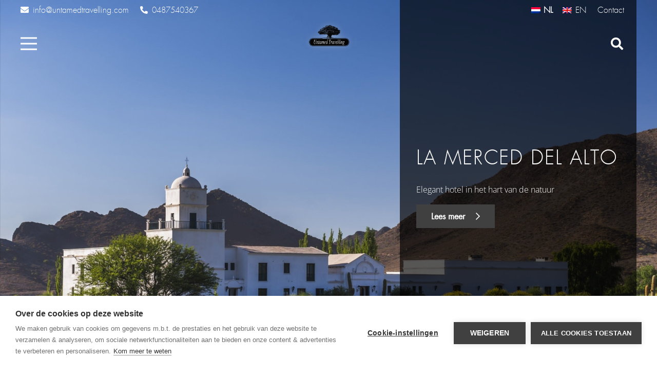

--- FILE ---
content_type: text/html; charset=utf-8
request_url: https://www.google.com/recaptcha/api2/anchor?ar=1&k=6LftgjEfAAAAAKC8Jy9P9tRNBf8QJV94VnXKjAsx&co=aHR0cHM6Ly93d3cudW50YW1lZHRyYXZlbGxpbmcuY29tOjQ0Mw..&hl=nl&v=TkacYOdEJbdB_JjX802TMer9&theme=light&size=invisible&badge=bottomright&anchor-ms=20000&execute-ms=15000&cb=7v10qtckkohk
body_size: 45542
content:
<!DOCTYPE HTML><html dir="ltr" lang="nl"><head><meta http-equiv="Content-Type" content="text/html; charset=UTF-8">
<meta http-equiv="X-UA-Compatible" content="IE=edge">
<title>reCAPTCHA</title>
<style type="text/css">
/* cyrillic-ext */
@font-face {
  font-family: 'Roboto';
  font-style: normal;
  font-weight: 400;
  src: url(//fonts.gstatic.com/s/roboto/v18/KFOmCnqEu92Fr1Mu72xKKTU1Kvnz.woff2) format('woff2');
  unicode-range: U+0460-052F, U+1C80-1C8A, U+20B4, U+2DE0-2DFF, U+A640-A69F, U+FE2E-FE2F;
}
/* cyrillic */
@font-face {
  font-family: 'Roboto';
  font-style: normal;
  font-weight: 400;
  src: url(//fonts.gstatic.com/s/roboto/v18/KFOmCnqEu92Fr1Mu5mxKKTU1Kvnz.woff2) format('woff2');
  unicode-range: U+0301, U+0400-045F, U+0490-0491, U+04B0-04B1, U+2116;
}
/* greek-ext */
@font-face {
  font-family: 'Roboto';
  font-style: normal;
  font-weight: 400;
  src: url(//fonts.gstatic.com/s/roboto/v18/KFOmCnqEu92Fr1Mu7mxKKTU1Kvnz.woff2) format('woff2');
  unicode-range: U+1F00-1FFF;
}
/* greek */
@font-face {
  font-family: 'Roboto';
  font-style: normal;
  font-weight: 400;
  src: url(//fonts.gstatic.com/s/roboto/v18/KFOmCnqEu92Fr1Mu4WxKKTU1Kvnz.woff2) format('woff2');
  unicode-range: U+0370-0377, U+037A-037F, U+0384-038A, U+038C, U+038E-03A1, U+03A3-03FF;
}
/* vietnamese */
@font-face {
  font-family: 'Roboto';
  font-style: normal;
  font-weight: 400;
  src: url(//fonts.gstatic.com/s/roboto/v18/KFOmCnqEu92Fr1Mu7WxKKTU1Kvnz.woff2) format('woff2');
  unicode-range: U+0102-0103, U+0110-0111, U+0128-0129, U+0168-0169, U+01A0-01A1, U+01AF-01B0, U+0300-0301, U+0303-0304, U+0308-0309, U+0323, U+0329, U+1EA0-1EF9, U+20AB;
}
/* latin-ext */
@font-face {
  font-family: 'Roboto';
  font-style: normal;
  font-weight: 400;
  src: url(//fonts.gstatic.com/s/roboto/v18/KFOmCnqEu92Fr1Mu7GxKKTU1Kvnz.woff2) format('woff2');
  unicode-range: U+0100-02BA, U+02BD-02C5, U+02C7-02CC, U+02CE-02D7, U+02DD-02FF, U+0304, U+0308, U+0329, U+1D00-1DBF, U+1E00-1E9F, U+1EF2-1EFF, U+2020, U+20A0-20AB, U+20AD-20C0, U+2113, U+2C60-2C7F, U+A720-A7FF;
}
/* latin */
@font-face {
  font-family: 'Roboto';
  font-style: normal;
  font-weight: 400;
  src: url(//fonts.gstatic.com/s/roboto/v18/KFOmCnqEu92Fr1Mu4mxKKTU1Kg.woff2) format('woff2');
  unicode-range: U+0000-00FF, U+0131, U+0152-0153, U+02BB-02BC, U+02C6, U+02DA, U+02DC, U+0304, U+0308, U+0329, U+2000-206F, U+20AC, U+2122, U+2191, U+2193, U+2212, U+2215, U+FEFF, U+FFFD;
}
/* cyrillic-ext */
@font-face {
  font-family: 'Roboto';
  font-style: normal;
  font-weight: 500;
  src: url(//fonts.gstatic.com/s/roboto/v18/KFOlCnqEu92Fr1MmEU9fCRc4AMP6lbBP.woff2) format('woff2');
  unicode-range: U+0460-052F, U+1C80-1C8A, U+20B4, U+2DE0-2DFF, U+A640-A69F, U+FE2E-FE2F;
}
/* cyrillic */
@font-face {
  font-family: 'Roboto';
  font-style: normal;
  font-weight: 500;
  src: url(//fonts.gstatic.com/s/roboto/v18/KFOlCnqEu92Fr1MmEU9fABc4AMP6lbBP.woff2) format('woff2');
  unicode-range: U+0301, U+0400-045F, U+0490-0491, U+04B0-04B1, U+2116;
}
/* greek-ext */
@font-face {
  font-family: 'Roboto';
  font-style: normal;
  font-weight: 500;
  src: url(//fonts.gstatic.com/s/roboto/v18/KFOlCnqEu92Fr1MmEU9fCBc4AMP6lbBP.woff2) format('woff2');
  unicode-range: U+1F00-1FFF;
}
/* greek */
@font-face {
  font-family: 'Roboto';
  font-style: normal;
  font-weight: 500;
  src: url(//fonts.gstatic.com/s/roboto/v18/KFOlCnqEu92Fr1MmEU9fBxc4AMP6lbBP.woff2) format('woff2');
  unicode-range: U+0370-0377, U+037A-037F, U+0384-038A, U+038C, U+038E-03A1, U+03A3-03FF;
}
/* vietnamese */
@font-face {
  font-family: 'Roboto';
  font-style: normal;
  font-weight: 500;
  src: url(//fonts.gstatic.com/s/roboto/v18/KFOlCnqEu92Fr1MmEU9fCxc4AMP6lbBP.woff2) format('woff2');
  unicode-range: U+0102-0103, U+0110-0111, U+0128-0129, U+0168-0169, U+01A0-01A1, U+01AF-01B0, U+0300-0301, U+0303-0304, U+0308-0309, U+0323, U+0329, U+1EA0-1EF9, U+20AB;
}
/* latin-ext */
@font-face {
  font-family: 'Roboto';
  font-style: normal;
  font-weight: 500;
  src: url(//fonts.gstatic.com/s/roboto/v18/KFOlCnqEu92Fr1MmEU9fChc4AMP6lbBP.woff2) format('woff2');
  unicode-range: U+0100-02BA, U+02BD-02C5, U+02C7-02CC, U+02CE-02D7, U+02DD-02FF, U+0304, U+0308, U+0329, U+1D00-1DBF, U+1E00-1E9F, U+1EF2-1EFF, U+2020, U+20A0-20AB, U+20AD-20C0, U+2113, U+2C60-2C7F, U+A720-A7FF;
}
/* latin */
@font-face {
  font-family: 'Roboto';
  font-style: normal;
  font-weight: 500;
  src: url(//fonts.gstatic.com/s/roboto/v18/KFOlCnqEu92Fr1MmEU9fBBc4AMP6lQ.woff2) format('woff2');
  unicode-range: U+0000-00FF, U+0131, U+0152-0153, U+02BB-02BC, U+02C6, U+02DA, U+02DC, U+0304, U+0308, U+0329, U+2000-206F, U+20AC, U+2122, U+2191, U+2193, U+2212, U+2215, U+FEFF, U+FFFD;
}
/* cyrillic-ext */
@font-face {
  font-family: 'Roboto';
  font-style: normal;
  font-weight: 900;
  src: url(//fonts.gstatic.com/s/roboto/v18/KFOlCnqEu92Fr1MmYUtfCRc4AMP6lbBP.woff2) format('woff2');
  unicode-range: U+0460-052F, U+1C80-1C8A, U+20B4, U+2DE0-2DFF, U+A640-A69F, U+FE2E-FE2F;
}
/* cyrillic */
@font-face {
  font-family: 'Roboto';
  font-style: normal;
  font-weight: 900;
  src: url(//fonts.gstatic.com/s/roboto/v18/KFOlCnqEu92Fr1MmYUtfABc4AMP6lbBP.woff2) format('woff2');
  unicode-range: U+0301, U+0400-045F, U+0490-0491, U+04B0-04B1, U+2116;
}
/* greek-ext */
@font-face {
  font-family: 'Roboto';
  font-style: normal;
  font-weight: 900;
  src: url(//fonts.gstatic.com/s/roboto/v18/KFOlCnqEu92Fr1MmYUtfCBc4AMP6lbBP.woff2) format('woff2');
  unicode-range: U+1F00-1FFF;
}
/* greek */
@font-face {
  font-family: 'Roboto';
  font-style: normal;
  font-weight: 900;
  src: url(//fonts.gstatic.com/s/roboto/v18/KFOlCnqEu92Fr1MmYUtfBxc4AMP6lbBP.woff2) format('woff2');
  unicode-range: U+0370-0377, U+037A-037F, U+0384-038A, U+038C, U+038E-03A1, U+03A3-03FF;
}
/* vietnamese */
@font-face {
  font-family: 'Roboto';
  font-style: normal;
  font-weight: 900;
  src: url(//fonts.gstatic.com/s/roboto/v18/KFOlCnqEu92Fr1MmYUtfCxc4AMP6lbBP.woff2) format('woff2');
  unicode-range: U+0102-0103, U+0110-0111, U+0128-0129, U+0168-0169, U+01A0-01A1, U+01AF-01B0, U+0300-0301, U+0303-0304, U+0308-0309, U+0323, U+0329, U+1EA0-1EF9, U+20AB;
}
/* latin-ext */
@font-face {
  font-family: 'Roboto';
  font-style: normal;
  font-weight: 900;
  src: url(//fonts.gstatic.com/s/roboto/v18/KFOlCnqEu92Fr1MmYUtfChc4AMP6lbBP.woff2) format('woff2');
  unicode-range: U+0100-02BA, U+02BD-02C5, U+02C7-02CC, U+02CE-02D7, U+02DD-02FF, U+0304, U+0308, U+0329, U+1D00-1DBF, U+1E00-1E9F, U+1EF2-1EFF, U+2020, U+20A0-20AB, U+20AD-20C0, U+2113, U+2C60-2C7F, U+A720-A7FF;
}
/* latin */
@font-face {
  font-family: 'Roboto';
  font-style: normal;
  font-weight: 900;
  src: url(//fonts.gstatic.com/s/roboto/v18/KFOlCnqEu92Fr1MmYUtfBBc4AMP6lQ.woff2) format('woff2');
  unicode-range: U+0000-00FF, U+0131, U+0152-0153, U+02BB-02BC, U+02C6, U+02DA, U+02DC, U+0304, U+0308, U+0329, U+2000-206F, U+20AC, U+2122, U+2191, U+2193, U+2212, U+2215, U+FEFF, U+FFFD;
}

</style>
<link rel="stylesheet" type="text/css" href="https://www.gstatic.com/recaptcha/releases/TkacYOdEJbdB_JjX802TMer9/styles__ltr.css">
<script nonce="iUhxyTQa-KyB7SVGsZPUkw" type="text/javascript">window['__recaptcha_api'] = 'https://www.google.com/recaptcha/api2/';</script>
<script type="text/javascript" src="https://www.gstatic.com/recaptcha/releases/TkacYOdEJbdB_JjX802TMer9/recaptcha__nl.js" nonce="iUhxyTQa-KyB7SVGsZPUkw">
      
    </script></head>
<body><div id="rc-anchor-alert" class="rc-anchor-alert"></div>
<input type="hidden" id="recaptcha-token" value="[base64]">
<script type="text/javascript" nonce="iUhxyTQa-KyB7SVGsZPUkw">
      recaptcha.anchor.Main.init("[\x22ainput\x22,[\x22bgdata\x22,\x22\x22,\[base64]/[base64]/[base64]/[base64]/[base64]/[base64]/[base64]/[base64]/[base64]/[base64]/[base64]/[base64]/[base64]/[base64]/[base64]\\u003d\\u003d\x22,\[base64]\\u003d\\u003d\x22,\x22GcOhw7zDhMOMYgLDrcO+wrbCkcOcasKEwpDDqMO/w4dpwpwNNwsUw6ZWVlU/dj/DjlzDuMOoE8KWbMOGw5suPsO5GsKdw5QWwq3CrMKSw6nDoT/DqcO4WMKIYi9GQjXDocOEEcOgw73DmcKKwphow77DniokCEfCizYSSnAQNnAPw643MMORwolmMCjCkB3Dn8O5wo1dwoBsJsKHEF/[base64]/[base64]/CoinCnFROBmNuwqNPwrLCu1VawqVrw79GdnLCsMOyMcOpwovCsGMAfyFCSAPDgMO/w7zDk8K6w4VSeMOfQ2VpwrTDog1kw6fDgMK/DQ7Dm8K+wpY+CgDCsTh0w4oywrvCtmwqbMObTFhLw5UAEMKlwoIEwplgdsOAa8OWw4FRFynDiHnCrcKrB8KmDMKtH8OGw4/CrsKHwr4kw73DnHwTw5PDrS3CrUhnw6ULD8K6HjvCoMOKwrbDt8ORT8OaTMKwPR4qw4hJwpwTLcOuw7/DlUvDiCxDEMKxAMKnwojCmMO3wp7ChsOOwrXCqsKhWsOyJiAHL8KkDEbDucOSw5ciPioyISzDnsKWw6vDnyljw5xvw7IsTBzClcONw7/[base64]/[base64]/[base64]/CjMK/w4DDisObw5PCgMK4Yi0uw6rDvVzDvMONwq0zZV/CvMOVbA56wrrDnsK5w4M6w5PChR8Nw7smwodkTV3Dojsuw5nDssOKI8Klw6ZTPCBOMjfDoMK1KHvClMO3Jm5VwpLCvV5jw6/[base64]/[base64]/w7RIw58Gw5rCgXpIw6/CucKTwqwGD8KtcznCl8KBDAPClHXCjsO6w4HDjThzw5HCn8OZE8OBYcOfwocJS2Vawq3DnMOswpMzQGHDt8Knwq/CsU03w4XDicOzYFzDtMOSODrCrMOnMzbCr1wkwrjCqXvDpmpJw4RVTcKNEGlFwrbCr8KJwpPDlsKXw6DDq3gQMsKyw5TCq8K/bFc+w7rDjW5rw6HDsE5EwobChMKDVkPDgnfCksKmL11Sw7nCs8O1w5omwpTCnsOSwqdzw7XDj8KkLkxSYAFQGMKiw7vDtW1sw7kPQUfDrcOzOsKnEcOkehhowoPDsiF1wprCtBvDk8OGw7ItYsOPwqg9QMOlTcOVw4kaw6XDl8KKWx/Cl8KBw7HDpMOTwrrCscOVZQZAw7YxV3PDqMKLwrnCp8OIw5bCr8OewrLCsyfDqkdnwrLDl8OmNw5HfgTDpCQ1wrrDgsKPwpnDlm/CosKpw6Bhw5XClsKBw7VlW8KdwqrCiz/[base64]/DjGPDnsK1w7MzT8KHwoQww5jDjMK8wr3Crg/DrBIgdsOHwrx+C8K2H8KqFRBsdy9Yw7TDqsO3R2tuCMK9woAOwoklw7VKZW0PaG49KcK/N8O6wqzDvMOew43CvULDk8OhN8KfBsKhJ8Klw7XDh8Kywq3DogDCiwZ9M3RuTlrDq8O5WsK5DsK7P8KYwq82JW56eWfCmSPDt0hewqzChX1sVMKRwr3DhMOzwo0yw6t5wqDCssKTwpzCk8KQAcK9w73CjcO2w7QNNT3CkMO3wq7CksKYLTvDvMONwqDCg8KFOy/Cvj4mwo8MJ8KiwrXDtxppw50lVsOaeVseYnw7wqjDimxwBcOZVsOABDUfDmJTJMKbw6bDmcKlLMKRfDQ2XFHCjH8PLS/DsMKFwovDvm7DjlPDjMONwpLCky7DpRzCgMODSMKyHMKDw5vCmcOoDsONRsKaw5HDgB7CiWbDglEUw6LDjsKzDREGwrTDpBMuw7kWw40xwqxMNGAqwpQKw4RMew9gTGHDh0TDhcKVdhsvwo9cTC/Cnnc/fMKDKMOww7nCohTDo8K0w6jCj8KgT8OqbmbChBdCwq7DmXXDp8OJw7IQwojDuMKdZiXDtxgWwonDrmREchHDsMOKwqIdw6TDoCsafMKXw49Awo7DvMK6w4jDnnkzw6nCo8KIwqN2wrJlDMO5wq/Cn8KnMsKPH8KzwrnCuMOiw71fw7rCncKsw7lJUcKtTMOUMsOaw5TChV/[base64]/Drj54w7fCrsKjw77CngDCvUhsDQjCvsOWw6YEMW1VCcK/w4rDjxfDrx5/[base64]/DlMOIwrzDhsO4w6QBwqPDncOzw7LDjmPDlMKTw5/DhxTCvMKkwrLDusOfA2TDsMK8EcOnwqMxRsKABcOFCsOSBkcPwqgAVMOrIDPDqkDDulXDl8OGZRnCgnHCp8OmwoHDhgHCpcOOwq5UGSg6wrRVw6QdwoLCtcKGVcO9BsOEJB/[base64]/Ci0vCjE0Ww5lNO0XCp8OBwq5hY8OWdcOkMEF2w6XDoHYrw59fek/Ds8OMXmhQw6lYw4fCpsO8w4MdwqnCjMKaSMKmw6NSYx9sOxB4SsKAEcOHwpg+wr4kw6ofTcOgPQlJFx0yw4jDsBDDmMOlFSkoV2MJw7/Cu01NSVlIIEDDl1LChAMzfB0mw7bDn1/CgRNed0AAURoCA8Kuw5kbbgrCl8KEwrc1w4QmQMObIcKDOARDRsKiw59awp8BwoPCpcOLUcKXD0bDlMKqM8KVwpfDsCJfw7LCrBDCiSjDosOLw5vDrsKQwpkbwr9uKVAawp9+aQV/[base64]/Q8OhwrLDgMKnRsO6wpnDlsKEwqXCjS3CrSJEXBTCssKkCE5Lwr/DvsK3woBHw7rDtsOzwqrCh2hVUmA1wpoDw4XCmDsXwpBjw78iw7TCi8OeXsKZVMONwoLCt8K+wq7CkGEmw5TCo8OIfygAKMKtChHDlxDCuwbCqMKCUsKxw7LCh8OSTlbDoMKJw485IsK9w6bDumHCmcKbH13Dk1fCsgDDiW/DlMOww5NQw67CqRnCmEU+wpkAw4F1dcKGY8OIw6NzwqJAwpTCnFHDrUM+w4nDliHCnALDuhkCw4/[base64]/CpgHDicKGwqbDmcKeDFbCgHskwrDDig0gwoDChsKUwpdhwpzDni5rVw/CsMOdw6dvM8O4wqfDnErDicO7XwrCgVhpwr/ChsKmwqUrwro7KsKBJ0p9fsKswq0odMOnEsKgwqzCqcOjwqzCoTd3ZcKWTcKWAx/Ch24SwrcnwqRYWcO5wpPDnw/CqGQpTcKPbcO+wrozNjU6Hjd3WMKawqfDkzzDmMO/w47CmgAbf3MMSQ1lw7ANw5jDoHB0worCuUjCqU7CusOnL8OSL8KhwqJtSCTDicKPKAjDkMOGwr/CiBHDsEYNwq7Cpi8pwpnDoAHDj8OGw5NAwr3Di8OZw5FbwpwSwr0Lw6cvDMKFCcObGXnDvsK2EGAlV8KYw6Uuw4DDoGPCuD53w6LCocOuwp1HJcO6CyDDksKuLMKDfT3CoknDuMKNDAVtBCDDjMOYS3/DgsOawr/DvzTCljPDtcKwwrNFATk0KMOLL1JZwoUXw7xjUsKNw79DUmPDk8OBw7TDuMKzY8OzwqtkcjzChVnCtsKYasOfwqHDrcKowrvCkMOYwpnCiTB1wooKVFvCuSINcUHDlmfCqMKYw5fCsE8jwpYtwoAowpdOUcKPccO5JQ/DsMK+w5ZmLB5SY8OCKGN/QcKJwp5CZ8OqP8KGXMKQTy7DmUtZN8KIw4lHwpzDlMKuw7XDpsKMSCc1wqhDOcKxwpvDtsOVDcOVG8Kuw5I6w4YPwqHDtkDCu8KmTDo7aUjDvWnCvG8mTmJyBVzCkzzCvHDCiMO4BQ47XcOawprDgw/DvifDjsKow6/Co8OKwppkw6tWJCnCp3zCrWPDpgTDmV/CjsOpO8K5CMKXw7fDglwdUlDCpsKNwr5ewqF1dz3CvT4BAgRjw4lgBT9ew4lkw4DDhMONwq92YsKOwrlhIkwVWlHDscKkFMOjRcOLcA5Fwo9aIcK3UEdSw7smw4hDwrHDucKAwrkwcz/DqMOTw6jDqQ0HTnZSc8KADWTDsMKJwqRdZsKDTUEXHMOKU8OAwoUSA2cSWcOpWDbDnA/CncOAw6HCkMOlPsONwrIIw5/DlMKEHWXCk8KAd8O5chN+dsO5AEHClzgvwqrDpWrDmiHDq3zDhmXDkhMbw7nDuw/DrcO5az0vdcKwwpxWwqUQwprClkELw51KB8KadgDCnMK7LMODZmbCoj3Doy0gRjYQXcOKacOmw5Y/wp0AXcOJw4XDkkMhZVDDrcKyw5J5MsOjRHjDjsKGw4XCjMKIwqwawothXiR0GGjDj1/CmkrClSvCvsKBZsOhfcO2ClXDo8OKSGLDpnhpFnPCrsKNFsOcwpUXPHl9UsKeT8KWw7cydsK5wqLDgWIjRyLCuR5JwrFMwq7CgwvDuyNQwrdOworCiAHCisKhUcKnwpHCuCR2wp3Dm3xAQ8KIXE5lw7N7w7wqw7lEwq1HcMOrKsO/[base64]/[base64]/[base64]/Cl8OEwp/Ds8KlwqnCrAAWecKqwqoRXDPCl8OAwrQPHBYPw6LDjMKLEMOgwphqNT/DqsKewrtjwrdvFcKhw7XDmcOywofDr8O7THXDl3h+JA7CmFdYFD83YcKWw6MtQ8OzesKdesKTw54CY8OGwqgsG8OHU8KncQUAw4XCosKdVsOXaDgnbMOmTcOfwqLCk2QcDCsxw5R8w5bCp8KAw6UfFcO8Q8ORw4M3w77CrMKPwp8hNsKKXMOFJy/CkcKvw7RHw6hxPnVOZ8K+wqJkwoYlwoBTdcKEwr8TwplDHMOMOsOXw4kewpvClV3CkcK3w53Dt8K9KC9ibMOrOW3CqsKnwq51wqHDlMOtCcKbwpPCtcOIw7ssRcKSwpQxRDPDtQ4IZsKlwpfDoMOow6YsXGPDhz7DlMODAWbDjSl/HsKKJETDisOZX8O5EMO1wrFzAsOzw5jCvsOxwp/[base64]/[base64]/w5rCicKnS8KwwrpEw551wqrCi2vCkCfDu8KtPsKgV8KDwpXDn0Nxd2sbwrLCg8O4fsOwwq8OGcKkeizCvsKcw5jChRLDv8O1w5XCm8KJT8OddDUMeMKTX34Jwo11woDDnx5Tw5MUw4cbHT7DncKSwqNmCcKhw4/Doi1ILMOxwqrDniTCkiUywo8awpURFMOVVGEzwprDuMOKCiBDw6sdw5vDvTVDw4/CpSQbViXDrzYSTMOuw5jDhmNDDcOEU2Y5PMOLGykuwoHCosKRDAPDhcO4wpPDuC8LwoLDiMK1w6xRw5zDmcOBN8O/[base64]/Dt17DtMOcw7/Du3PCtQPCmw3DusODGWrDqhzCoMOMwq7CgMKkHMKAacKEMsO2McO8wpPCh8O8w5vCiH1+HQQ7EUtiZMOYJMK4w7nDhcONwqh5wrDDrTU/FMKAaxMUI8OZeBUVw6R3w7I5PsOLJ8O9BsKxKcO1P8KzwowSdH7CrsOdwrUBScKTwqFTw4/[base64]/[base64]/CngkfwqRxwqoQw688Lj3ChyYvwpzCrcOSTMKUGjPCrsKiwo9qw7nDoTQYwqpkMSDCgV/Cpit8woMXwpFEw6ZaM0zCm8KNwrA6RhlydnEdY0Q1ZsOTZScNw4YPw5DCpsOzw4ZhHmkDw7gYJCZdwrPCuMOjCUnDlk5pFcK5UCldV8O+w7nDtsOKwp4FC8KidWo9BcKcXcOBwoQfW8KFUQjCjsKDwrrCksOZOcO0FgPDhMKzw6HDuzXDpMKYw7Zxw5gGw5/DhMKWw5wUHzQURsKiw7gdw4PCslYvwoIuYMO4w58iw78cDsOkCsKGw4DDg8OFdsKuwrdSw6TDs8KlFC8lCcOtIATCmcOWwr1Fw58Wwo9FwrTCvcOcY8KKwoPCssKpwoVidl7DkcOew4rCkcKMRzZ4w4zDv8OjOl/Cu8OXwp3Do8Omw4jCu8Oxw4cKw57Ci8KLVMOtYcOARAbDmUvCjsKUQyzCgcKWwo7DqMK2EkMbEFYrw51wwpdEw6RywpZtKkPDlG3Dkw7CjWMycMOKHD4kwogqwoXDmxfCiMO1woZKZ8KVaQLDsjfCmcKSVX3Cj0vCsAJ2ZcKPRXMEG0/DmsOxw7cawqETfcO2wpnCsjjDisOWw6h0wqTCvFTDkzsbPTnCplA4UsKOccKWNMOUbsOIPcOBVkbDlsK5GcOcw5/[base64]/wq0sw7DDow1Xwp3DvcO3w5HDqn/[base64]/VWU1eTsjw5PCvk7CuEgYNh7DgwTCmcKGw6fDsMOkw6XDrElFwoTDlF/[base64]/w6Yxw7PDqsKuwqcWwofDp8KAw4FZw7LDp8O1wrbCosK7wrF/clnDiMOuWsO/wrbDrH1lwqHDiVEjw6grw5BDccK4w6BDw6lww73DjTVlwq/DhMO9dnrDjxwmM2ISw6Bqa8KkZ1tAw7Ndw6XDqsOlKsKnRsOheB7Dn8KHaDzCvsKoHXojR8Oaw7vDjx/Dp0cTOMKJS2fCm8KveCdIT8OYw4TCosOlMFZXwpvDvRvDp8K3wrDCo8Oaw6IRwobCuSQkw5gDwp5Gwp4kSgPDtsKdwqQwwrglIEANw5U7N8OVwr/DmCFaZMOhfMK5DcKSw4/DvcO2AcKxDMKsw5fCpD7DtEDCuj3DrMKlwqDCqcKLO37DqRlOTMODwrfCpkRVcwtrOEJwScKnwoFfag8mKGVKw6Qaw7IlwrRxG8KMw6IuAMOTwqp7wp7DgcO8KX8BGzbCtToDw5fCkMKKP0IjwqQyDMOZw4jDp3HDsyImw78yFMOBNMKjDAzDoQ/[base64]/DtTLDtV8BwoHDlmpYwptBwoXCqGPDjDVTEmjDisOcbUzDqyYpw63DmgTCh8OxTMKbAh09w5LCg1PCthRWw6TCuMO3AMOeOcOKwrXDvsK3UkxFHm7CgsOFOj/Dk8KxD8KkeMK0VHLCiwN9w4jDhnzChErDmmcFwr/[base64]/CiXRhGsKbw6LCmzTCvCfClMOaQMOowrlEBsKIAnQRw4BdAsOZByR4wpXDlVw1dCJnwqzCvGYEw58Lw6MbJ0dXa8O8wqZjw40xSMKDwoBELsOJA8KmFDLDoMOaOyBNw6HDn8OVXQEMEW3DqMOhw5pFDxQVwoQVwrTDosKMc8OYw4sdw47Dr3/Do8KwwrrDjcKjQ8OpWcOzw5rDn8O5ScK/WsO2wqvDgCfDtUjCo0B3SjXDq8O9w6zDlzjClsO2wol6w4XCv0kmw7TDgw8zUMKbeVvDiUjCjCvDnBjDiMK/w5F5GMO2eMOaDMK3E8OkwprCkMKzw7Bbw7BRw4JlXE3DinXDhMKnXcOFw6EgwqPDpUzDo8OlBUkdY8ONOcKcKXTCiMOjGCINGsK/wpl2PHjDmnFnwp8DecKWHHQjw7vDqgzDrcOFwrg1CsO5wpfDiGwpw4NWDsKhJQDCknXCh0YHRVfCt8O4w5fDiD8YPlJNDMKNwrx2w6low7/CtXM1e1zCv1vDscONTizDtMKwwogEw4hXw5Q/wodERsKUTGtlXsOJwobCkGgyw4/Dr8OUwr9CIsK1fcKUw5xLwqLDlBLCkMKtw5jDnsOVwpJ6w4TDiMK8bzwOw5HChMKbw6oZecOpYy03w4UhS0rDgMOTw49TR8OZdydhw77Co3FRcU1lCMO/wpHDg3hew4kBfMKDIMOUwrXDoWvClCLCtMKxVMK6EQ3DpMKWwpXCnBQ/[base64]/[base64]/[base64]/CnX/CuE7Co0/DvS8Ww7I6XcOwZsKsw6caX8KSw67CgsK4w5MEUWTDucObA1dEKcOne8OIfh7CrXrCoMOWw7Y2F0HCrwV9woMVFcOyKWx3wrrCisOeJ8KxworDiQVaOcKvXHQTSMKxQw7DisKyQU/DvsOSwoFCbsOLw47DuMOoMWURWjjDn2cmZcKRdg3Ci8OKwrXCl8OOFsO3w6ZQaMKJfsK7S2E6JjDDriIew6NowrbDjcOcA8O1MsOQQ151Yj7CmSoew6zCiXjDtDtlcloTw7JUWcKxw6FsWBrCocOoY8O6Y8KeL8OJYkZFbC/DkGbDgsOMXMKKc8Kpw6vCkDbCscKCWDYwK1TDhcKJOQxIGnEDJ8K+w6zDvzTCvBnDqRAwwokBw7/[base64]/wrnCgnsIZjjDk0TDq8OBcsOnwqFQwrDDp8OowrTDoMOJElNrRFfDr3Miwo/DgwknY8OVCsKsw7bDv8OJw6TDu8K5wrcnJMOgwrLCpMKyAsK/w4cjQMKzw7vCrcOFbMKJHiPCvDHDrMOHw6Zue2MuVcK3w7rCjcOEwoJLw7sKwqQ2w6YmwrYGw7AKW8KWCgA3wovCrcOqwrHCjcKxSh41wrbCusOfw7xHTQTCocODwrkNZ8K9b1tQB8KoHwtEw698NcO/LC1VdsKEw59wI8KxWTnCoXcGw4VFwpzDtcORw6bCnGnCncKJJcKzwpPCv8KyKG/DsMOjwo3Cnz3CmEMxw6jDmTlcw5FkSxHCq8OEwp3DuBjDlWPCpcKRwpxkw6olw7M0wqABwoLDuigfJsOwQcOBw4/[base64]/WUdsw6LDpnpiw6jCpg9BAMK5bwjDgsOGwoMiwpt/wog0w6HCvsKnwrrCtULDh15Gw5R3VMO1U0HDlcOYHMOIJQnDmQo0w4nCtGrCr8Oxw4bCh11LCFfDosKzw5x1L8K5wo1Qw5rDkCzDskk9w747wqY5wpTDoXVZw6AuaMK9bSEZdj3Do8K4Vz3Co8KiwrhXwrUuw5HCq8OzwqU9ScO9wrwZeR/[base64]/[base64]/w6TCvyDCphnCgcK0w5PDpwxgwoVywpg5AsO3w5bDvnt+wqMCFmB5woIFcsOiNBrCuiYTw6g3w4TCvGw/OTNSwr4GLsOwQlhNA8OKecKJFHNRw5vDkMKbwqxbKEHCiD/Cn2jDoU5IHjHCh2rCiMK0LsOkw7JgaDo5w7QWAHLCgAF1UDEuGUJYXl1JwrISw7U3w40iLMOlOsOqbBjCmTBEbnfCrcOxw5bDlcOZwo9STsOYIxjCr0nDimBDwqRlAsOBdgM2w74/wp3Ds8Okwplabmovw78vX1TCisKyRR8cZUtJVklvbxpvwqFYwqPCgC9iw6Qiw4Eqwq0jw54zw5MiwocWwo3Dqk7CtUdMw5LDplpMKzwqQ2YTw4t/[base64]/Cr0XDqUc5w4AnWcKIw74PwqwgMk3CoMKzwrcHwqHDsjvCriVxBHHDmcO5DyYvwoU+w6tLfhnDoRLDpMKMw6Msw67DiW8Dw7EOwqAcJ3XCq8KUwp4Kwq1HwolIw7drw5UwwpM5MQo7w57DuhvDlcK6w4XDgmMxQMKKwo/Ds8O3KnJSSxLCvsKcfS/DvMO0YsO7wqvCphtwNMK1wqACMcOnw5x/[base64]/DthXCgk3DsXHCl8KMFjXDskgLQ8KHw4MWM8OfYcO8w44EwpXDoHXDrzUjw4HCgMOcw4kpWMKTOC0VNsOiB1DClD7DmcOASiAGL8KLVmQlwoVLP1zCnWhNO07Cs8KRwokAQD/CgUjCmhHDgQ4mwrRTw6fCnsKqwr/CmMKXwqzDsRTCicKCA27CocKoJcKmwoglN8K8UcO0wpokw4w2N0PDoAvCjn93dsOJKjnCh1bDiXEEUyIpw6UPw6pZwp83w5PDn2/Dl8Kiw6QLIMKoEl3ClCUKwqfDpsO2dUlsV8OWN8OCE27Dv8KHNDxsw5oYGMKSXMO0Ok5qBsOqw43CiHdIwqkBwobDlnfCsz/[base64]/[base64]/DkcKGKgvCqMOiwoDCrXDDsTvCr8OOwoNKw7nCpMO0L0LDpwjCsjjDrMOKwrzDnzXDtW8uw4YVOMOaZcOYwrvDmR3DrEPDkxrDjjlJKmNJwqkowo3CtwcQeMK0NMOBw6VcZgg9wqoXVGLDhTPDmcOdw7nCi8KxwoYVwqdYw799UMOvwokHwq/DnsKDw7FBw5/CpMKGVMOTf8O5DMOIbTdhwpA2w7U9E8OswosucC7DrsKbEsK1SQnCocOiwr7DhALCvMKtwqkDwrJnwpQCw5fDoBgnFsO6VEclXcKOw5ZINyApwqXCiynDmDNgw7zDunXCrnfCknAGw48VwoDCoEJNFj3DoCnCn8Otw5Fmw7N3BMK/w4rDg07Dh8O4wqliw73DoMONw7/[base64]/OQsgwoXCmsORPcKWWMO5w6/ClMOrwpl2b15jQ8OIZkhDYH9ww77CrMK5K3tDdCBPfsKPw49Iw6lewoU2wqIGw4XCj2wMDsOjwrULfcOvwrXCnlEsw43ClyvCt8KyRBnCucOUEGsWw5Aqwo5kw6BJBMKoc8O2eFfCr8OHTMKLADNGQcKwwq9qw7IfMcK/VyERw4LDjTIvCcKqDVXDmm7Dp8KCw6/[base64]/eUPCnMObwpjClznChAPDvMOxfsOFw6MFwqDCh1AoOV0qwq/[base64]/DghdEacKGNcK4CikawqFvVTLChsKaasKaw5sJRcKDQmXDoU7Cr8O8wq3CocK9w71TB8KoXcKDwrbDq8OYw5Fbw4TCtjTCssO/woM0Ynh9IExUwrrChcKjNsOIYMK8ZinCmyrDtcKOw4AMw4gfS8OeCCZxw63Dl8KwaHEZfwXCoMOIHVPDhRNWZ8OlQcKhUQh+wo/DtcOGw6rDrz8HB8Kjw5/ChMOPw6kEw4g3w7oqw6LCkMOXfMO8Z8Ofw5kQwpAXHMK/NDYtw5fCtDYVw77CrgI4wrHDlUnCqFcVw5LCn8O/woFMMizDvsOOwqICN8KFXMKnw4AXIMOFLlEednfDr8OJXcOEMcO8NQppZ8OrMsKGaBBkPgPDiMO3w5ZCRsOYZnk5D3BXw5rCtsKpclrDnTXDlxTDggPCksKFwpMoC8OqwoPCsxbDhMOpCSjDm0xefApMRMKGLsKjfBTCuydEw59TFAzDi8KKw4zCgcOMZQAOw7/CqxARb3TDu8KhwrzCr8KZw7PDvMOawqLDvcOrwqMNdGvCi8OKBj87VsORw6xfwr7Du8OXw57CuEPCkcKEw6/Cn8KZwqpdV8KPLSzDl8KpdMK9Y8O1w7LDokp2woJUw5kAScKfWTfDjcK9w5rCkkXDvcO7w4HClsOSZTAvwpXCpMK0wrfDkD5+w6ZcVsKbw6EvfMOowoltwphkWHl/QF/DlGBaZUITw45gwrHDiMO0woXDgzhqwptWwpwQMkoawovDk8OoeMOLdMKYTMKEckYJwox9w7DDnmDDkjvCkWg/IcKfwo12FMOIwqF0wqfDiBXDp2FZw5DDn8Kxw7XCn8OUFcOWwo/DvcKgwqpYZMKpehFcw4/[base64]/[base64]/DncKawpvCrXfDiT/Ch2LDncOedcK/c8KoUsOIwpnDkcOnIXXDrGFiwqI4wrwww7DCu8K7woNtwrLCjVkqVlQHwrt1w67CrwfCpGdTwrjDuidrL0DDvnFfwozClQbDgMONY155WcOZw4rCocKbw5IdKcKIw4rCmSzCmx/DrwMyw4ZPQWQIw7hxwrAPw5IMBMKQZmLDvsOXWFLDrE/CuVnCo8K6E3sqw7nDisKTUGXDosOYccKlwrwLL8Ovw6IyGnR9RCwJwo/CucOIRcKMw4DDqMOWJsOvw71RMcOxNGnCuEnDvEXCusKKwo/DmSdHwpBDKcOBFMKKO8OFQ8OtXmjDmsOtwotnJxDCslpRw43CtjlYw6xFY1ljw7Ayw74Yw7HCh8KEYcKpU24sw7okD8K7woHCnsODXWjCrFAhw7k5w4nDvMOBHULDosOicAXDg8KpwqfCt8K5w73CssKYc8OEMV/DisK2AcO5wqQ8XQPDvcOqwowGVsK9woLCnzJVXsKkWMKCwrHCisK3FzzCscKaAMK/w6PDsg/Cn13Dk8OgCRw2w7rDt8KVRCsJw51FwoQ/NsOqwqhXP8KTwpLCsAXCrTJkGcKHw6LCrydKw6DCv35Aw4xSw6YDw6g6I23DkR7CmXXDm8OHOsOwPcK+w43Cs8KXwr5wwq/Dh8K9C8O1w5dCw5V4VC4JDD00wpPCocKfAQvDlcOZVMKyJ8ObGTXCl8OwwpnDpUQubD/DrMKKQMOOwqd5RhbDiURvw5vDkzDCsXPDvsOuTsOCbnLDmnnCkw3Dj8Omw4TCocKUwqXDun1qwqnCqsKYfcOhw61LAMKjbsKTwr4sHMKTw7p/V8Oawq7CoHMqeQHCgcOxMxd5w7wKw77Cm8KXYMKfwpJHwrHCtMOgDCQBM8KWWMODwqvCp0zCg8Kqw7TDocOoZcO8w5nDgcK5PwHCmMKQU8OgwpgFCTMHNcORw5AlBsODwo7DvQTDmsKeSCjDtmnDhsK4DsKgw57DgMO1w44Cw6UNw6oMw7YTwp/Do3VOw63DmMO5QWB3w6QSwoBew6Ecw6EmB8KJwpbCvj5eNsKDAsKLw5bDq8K7DxfDp3fCusOCFMKjYVvDvsOLworDtMO5HGnCqFkYwrBrw4vCoVtTwrcsbinDrsKrU8O5wpXCjzQNwqd9JSPCgAnCtBYdN8O/MBXDmTjDkE/DlMKgccKVK0fDl8OvACQJUcKadE7CmcKVSMO/TsOFwqhEcR3DocKrO8OmVcOJwrvDscKqwrjDun7CmEUdP8OuYz/Dq8KjwqkMwrfCr8KGwpTCkSUpw70zwojCgFXDgxV1GCJMEcOWw7vDmcOgW8ORZMOsb8KOZzh4fStyHcKRwp1uWGLDlMO9wq7CsFsNw5HCgG9ZNMKGTwDDvcK+w6nCo8O7eQ8+GsKwaCbDqlZswp/Ch8KJE8KIw6HCsi7CkinDjErDuhHCs8K4w53DuMKzw4MpwqbDv0HDkMKjET1wwrkiwrPDo8KuwoXCvcOEwodMwp/DqsOlC1bCpSXCu3FgVcOZRsOZX0AlKi7Du34hw7MzwrTCqngUwpRsw7dKJU7Dq8Knwo7ChMO+a8K6AMOnc1/[base64]/DlcOTZcOFN8O4aSrDpMOFw5HDlcOswr7DkcKpMiLDtS1swroWN8K0Z8OJFyfCgHJ7fVgEw6/CpGcBCAU+WcOzMMKCwr1kwoQoSMOxYj/CgRnDocKzSRXDhwtmA8Oawr3CrXTDsMKcw6VjaQ7ChsOzwqHDv1A0w7PDjVDDgsO/w5nCtjrDv2XDnMKGw6EpAMOTPsKsw6NjXl/CnlUzdcOywrpxwrTDiHjDjUTDocOVwpvCi0vCssO7w6/DqMKIRkFNDMKYwpfCl8OzVkLDmG/CpcK5ZGfCk8KRS8OnwrXDgEXDicOow4zCiwI6w6Iuw6fCksOIwrzCsi97VTXDsHLDk8KuYMKsGxITGCRpasKMwoQIw6fCjVtSwpV3wrQVEnx6w74OFAnChXzDtzVPwpBPw5/CiMKkfcK9IyI8wprCrMOsPyxjwoAmw7V2XxTDjsOcw706acO8wqHDrGpeO8OrwoLDu1d5wr93M8OtdVnCqyvCuMOiw5kEw7HCgsOgwovCvsK6VF7Dv8Kewqo1CcOcwonDt2AuwpEwDx4EwrwDw6/DpMOfcTI0w6Jsw6/Dj8K4AcKcw7pQw6YOJMOIwokOwprDqB9wKj5Twpl9w7vCvMKiw6nCmWpywo9/wp3Cu27DpMOUw4EGUMKVOwDCpFdTfGvDqMO7IMKPw6s8RWDCpF1JDcKcwq3CqcKFwqrDt8K8woXCicObED7ChMOXbcOtwqDCpxhhP8KDw7TChcKlw7jDoUHCksK2TxZWO8OjUcKPDRNOeMK/[base64]/Clh4eRcKdwpbDqyI0VCPCpcKOw7Ywd0oUwq7DiBnDgGApCR9Ow63CtiETH25lExHCvkJ7w6DDp17CsQnDm8K0wpbCnygPwpYfMcO5w6DDs8OrwpTDmhxWw7xCw6zCmcKaW1ZYwrrDksOkw57CggbCq8KGORhQw7xkaShIw7fDpA1Bw7t2w5lZQsK/eQAbw6haMsOSw6cILcKywpXDnsOAwpY6w6/CjsOvZsKKw5bCv8OqA8OOCMK6w4QWw53DpR9MCXrCqBABOQXDksKFwqjDkcKOwo7CuMOzw5nChH9Yw6fDnsK4w4DDsRlrE8OaPBRRWDfDqy/[base64]/CkMOBwpjCtnnDihNbHz/DmGdtM8Kkw47DiMObw47DusOwHsOjYCvDucKXw48Dw4ZLJcOTcsOdasKLwrhhACNAScOYBsOmwrvCpDZReXTCpcOIJh4zasKrVcKGFVIMEMK8wohpwrdgNEHCt2s0wojCpj96b213wq3DlcO4wossIg3Dr8O6wqxiWykOwrgqw6kueMKKNi/DgsORw4HCtVoEAMOcw7Ugwq8decOOK8Oaw6l+T3FEL8Kawr7DqzHCmlVkwotyw7/[base64]/[base64]/CjcOzwooKwpwOw7YhXcOuwp/Djz5HwqUiO3RNwoYRwrhUC8KcYMOZw6PCtsODw6pjw4HCgMOvwqzCqsO1V3PDlhPDuAwXbyxgKmDCuMOWcsOHIcKcMsOxbMOkQcOwdsORwovDplwfTMKVMWsKw7vDhBHCssOQw6zCtwHDvk55w5kRwojCpmk/wpjCtsKXwrfDtSXDsVzDshrCtk4ew63CslkMOcKDQj3CjsOMLcKcw5bCixhLB8KuFR3CvjvCm0xlw5M+wr/[base64]/woLDjjRyw7PCvsOSw5LDvwsNNMKlwpcNw63CpsO2OcObOgPCnjrCvUvCmT4xw4Rywr3DrBpxYMOqf8KudMKGw4ZWOmBRCBzDrsKxbmUpwpjCr2HCuF3Cv8OpXcOLw5AuwodhwqV1w5/ChwnDnAF4SyAtSFXCkxbCuj3DhCZ2McOhwrF9w43DjF3Cl8K5wpzDtMKpfm/Dv8KmwpM/w7fCl8O4wpZWbsKFRMKuw7zCsMOxwpVTw4YeI8Ksw73CgMOAMcKIw7EoMMKlwpRyGwHDryvDmsKTb8OtWMKOwrLDiTsAX8OxD8OewqN9w7tSw6hPw61tIMOdTG/CvkZ9w6AiB11SB0HCh8KiwpRKNMO8w67DusOywpRjWyFla8K/w6pKw7kGfSYkHHDDhsKrR3LDlMOqwoINLTbDicKswq7CkmjDjS3DksKfYkfDsAAwGkDDqMO3wqXCp8KwQ8O1HkQgwpkGwrzCvcOww4PCojZEQG45EhJWw4tswo03w4oVVMKWw5ZCwrstwpjCh8OeH8K7MTFkWh/Dk8Ozw5IGD8KQwqklecK2w7lvA8ODLsO9QcOrRMKWwqfDhwbDjsKQQUFaY8OMw6RewrDCtGhWScKIwqY6IB3CnCgWZTopRzXDp8KZw6zCjmTCgcKbw41Bwp8+wr80A8O5wq0Ew60ow7vDnFRLJsKnw4s4w5UowrrCjxUpEnXCssK2eQ4Nw5/CosKSw5jCp3HDicODB2ABY0sCwo1/woTDuCzCgHpPwp12cFTCvMOPWcOsd8K3wqfDjMKXwp3ChCbDlnoKw5PDvsOKwrwGZsOoBVDCh8KlDGDDpWwNwqt8w6EuJR3Cqytnw6fCscKvwoA0w6B7woTCr1xkfsK4wpwuwqtvwrYyVBLCkkrDlgtAw5/CrMOxw7nCglEywp46JAHCljDDm8OQIcO0w4bDtG/CjsOmw4Jww6EFwo83FA7CoEpwEcOVwp8afk7DoMKzwr18w7Q6TMKsdMKlMilQwrRow5ZQw6pSw6YBw5cjwpXCrcK8OcKyB8KGwrpjQMK7b8K7wrFkwpjCl8ORwpzDjXrDsMKuWTlCacKKwr/ChcO9FcOXw6nClzIkw7k9w6JiwoHDt0fDncOKd8OYZcKmbsOPHMKYDMKnw6rDsWrDlMKiwp/CoxbCqBTCgBPChFbDosOow5kvEsK/[base64]\\u003d\x22],null,[\x22conf\x22,null,\x226LftgjEfAAAAAKC8Jy9P9tRNBf8QJV94VnXKjAsx\x22,0,null,null,null,0,[21,125,63,73,95,87,41,43,42,83,102,105,109,121],[7668936,965],0,null,null,null,null,0,null,0,null,700,1,null,0,\[base64]/tzcYADoGZWF6dTZkEg4Iiv2INxgAOgVNZklJNBoZCAMSFR0U8JfjNw7/vqUGGcSdCRmc4owCGQ\\u003d\\u003d\x22,0,0,null,null,1,null,0,1],\x22https://www.untamedtravelling.com:443\x22,null,[3,1,1],null,null,null,1,3600,[\x22https://www.google.com/intl/nl/policies/privacy/\x22,\x22https://www.google.com/intl/nl/policies/terms/\x22],\x22qkNPex3r916XVrpnyWq23rvr/Sdkw1H3W4jqQzQaRig\\u003d\x22,1,0,null,1,1764733337184,0,0,[123],null,[82,234,142,218],\x22RC-FcdirEzTwuVO3g\x22,null,null,null,null,null,\x220dAFcWeA7OzfLA3qaVaSka4uUWVRjXNGhHWJahUEiujEaYWWX0KiqYckanKeUCtQOuzYs5Xj8WJxlm9F41SwwLJnRbAK7qOE_aqg\x22,1764816137189]");
    </script></body></html>

--- FILE ---
content_type: text/css; charset=UTF-8
request_url: https://www.untamedtravelling.com/wp-content/themes/squareconcepts/assets/css/cf7_validation.css?ver=6.8.3
body_size: -155
content:
.wpcf7-not-valid-tip{color: red;}
.wpcf7-form.invalid .wpcf7-response-output{background: #ffd9d9;color: #a24141;border:none; position: relative;text-align: left;border-radius: 0.3rem; padding: 1.5rem;}
.wpcf7-form.sent .wpcf7-response-output{background: #c9f7b2;color: #587549;border:none; position: relative;text-align: left;border-radius: 0.3rem; padding: 1.5rem;}

--- FILE ---
content_type: text/css; charset=UTF-8
request_url: https://www.untamedtravelling.com/wp-content/themes/squareconcepts/assets/css/countries_slider.css?ver=6.8.3
body_size: 9
content:
.countries_slider{}
.countries_slider #country_slides a{cursor: pointer;width: 100%;position: relative;padding: 0 !important;display: flex;justify-content: center;overflow: hidden;align-items: flex-end; height: 60vh;}
.countries_slider #country_slides a img{max-width: none!important;min-width: 100%;object-fit: cover; min-height: 100%;}
.countries_slider #country_slides a h3{position: absolute; left: 0; bottom: 0; padding: 1rem; font-size: 1.6rem; color: #fff!important; font-family: 'FuturaStdBookRegular';}
.countries_slider #country_thumbnails{margin-top:.5rem;}
.countries_slider #country_thumbnails .item{cursor: pointer;position: relative;padding: 0 !important;display: flex;justify-content: center;overflow: hidden;align-items: flex-end; height: 200px;}
.countries_slider #country_thumbnails .item img{max-width: none!important;min-width: 100%;object-fit: cover; min-height: 100%;}
.countries_slider #country_thumbnails .current{position: relative;}
.countries_slider #country_thumbnails .current::before{content: '';display: inline-block;width: 0;height: 0;border-style: solid;border-width: 20px 20px 0 20px;border-color: #fff transparent transparent transparent; position: absolute; left: calc(50% - 20px); top: 0; z-index: 10}


--- FILE ---
content_type: text/css; charset=UTF-8
request_url: https://www.untamedtravelling.com/wp-content/themes/squareconcepts/assets/css/default-classes.css?ver=6.8.3
body_size: 89
content:
/** GENERAL CLASSES **/
.text-white{color: #fff!important;}
.nowrap *,
.nowrap{white-space: nowrap;}
.overflow_hidden{overflow: hidden;}
.valign_center{display: flex; align-items: center;}
.display-block{display: block;}

/* tailwind classes */
.flex{display: flex;}
.items-center{align-items: center;}
.justify-center{justify-content: center;}
.gap-2{gap: 1rem;}

/** Margin classes **/
.m-1{margin: 0.5rem;}
.m-2{margin: 1rem;}
.m-3{margin: 2rem;}
.m-4{margin: 3rem;}

.mb-0{margin-bottom: 0!important;}
.mb-1{margin-bottom: 0.5rem;}
.mb-2{margin-bottom: 1rem;}
.mb-3{margin-bottom: 2rem;}
.mb-4{margin-bottom: 3rem;}

.mt-1{margin-top: 0.5rem;}
.mt-2{margin-top: 1rem;}
.mt-3{margin-top: 2rem;}
.mt-4{margin-top: 3rem;}

.mr-1{margin-right: 0.5rem;}
.mr-2{margin-right: 1rem;}
.mr-3{margin-right: 2rem;}
.mr-4{margin-right: 3rem;}

.ml-1{margin-left: 0.5rem;}
.ml-2{margin-left: 1rem;}
.ml-3{margin-left: 2rem;}
.ml-4{margin-left: 3rem;}

/** Padding classes **/
.p-1{padding: 0.5rem;}
.p-2{padding: 1rem;}
.p-3{padding: 2rem;}
.p-4{padding: 3rem;}

.pb-0{padding-bottom: 0!important;}
.pb-1{padding-bottom: 0.5rem;}
.pb-2{padding-bottom: 1rem;}
.pb-3{padding-bottom: 2rem!important;}
.pb-4{padding-bottom: 3rem;}

.pt-1{padding-top: 0.5rem;}
.pt-2{padding-top: 1rem;}
.pt-3{padding-top: 2rem;}
.pt-4{padding-top: 3rem;}

.pr-1{padding-right: 0.5rem;}
.pr-2{padding-right: 1rem;}
.pr-3{padding-right: 2rem;}
.pr-4{padding-right: 3rem;}

.pl-1{padding-left: 0.5rem;}
.pl-2{padding-left: 1rem;}
.pl-3{padding-left: 2rem;}
.pl-4{padding-left: 3rem;}


--- FILE ---
content_type: text/css; charset=UTF-8
request_url: https://www.untamedtravelling.com/wp-content/themes/squareconcepts/assets/css/footer.css?ver=6.8.3
body_size: -137
content:
/* Footer top */
.footer_top .gform_wrapper .gf_simple_horizontal .gform_body{width: 75%;}
.footer_top .gform_wrapper .gform_button{margin-bottom: 0!important;}
.footer_top .gf_simple_horizontal{width: 100%!important;}

/* Footer middle */
.footer_middle .menu_list p{margin-bottom: .5rem;}

/* Footer bottom */
.footer_images img{max-height: 60px; width: auto;}
.footer_images img:hover{filter: grayscale(0%);}


--- FILE ---
content_type: text/css; charset=UTF-8
request_url: https://www.untamedtravelling.com/wp-content/themes/squareconcepts/assets/css/grid_layouts.css?ver=6.8.3
body_size: -10
content:
.latest_blog_layout .image_container a{margin-bottom: 1rem!important; height: 350px; overflow: hidden; display: flex; justify-content: center; flex-direction: column;}
.latest_blog_layout .image_container img{height: 100%; max-width: initial; width: auto!important;object-fit: cover; min-width: 100%;}

.quote_blog_layout .image_container a{width: 100%;margin-bottom: 1rem!important; aspect-ratio: 4 / 3; overflow: hidden; display: flex; justify-content: center;}
.quote_blog_layout .image_container img{height: 100%; max-width: initial; width: auto!important;object-fit: cover; min-width: 100%;}

.top_accommodations_layout .image_container a{margin-bottom: 1rem!important; height: 350px; overflow: hidden; display: flex; justify-content: center;}
.top_accommodations_layout .image_container img{height: 100%; max-width: initial; width: auto!important;object-fit: cover; min-width: 100%;}

.in_the_media .image_container {width: 100%;display: flex;margin-bottom: 1rem!important; height: 350px; overflow: hidden; justify-content: center; align-items: flex-start}
.in_the_media .image_container img{max-width: initial; width: auto!important;object-fit: cover; min-width: 100%;}

.home .latest_blog_layout .image_container a{height: 100%;}

@media only screen and (max-width: 767px) {
    .latest_blog_layout .image_container a,
    .quote_blog_layout .image_container a,
    .top_accommodations_layout .image_container a,
    .in_the_media .image_container {height: 300px;}
}


--- FILE ---
content_type: text/css; charset=UTF-8
request_url: https://www.untamedtravelling.com/wp-content/themes/squareconcepts/assets/css/header.css?ver=6.8.3
body_size: 196
content:
/* HEADER  */
.wpml-ls-legacy-list-horizontal ul li.wpml-ls-current-language a{font-weight: bold;}

.ubermenu .ubermenu-item-level-2 a{padding-top:15px!important; padding-bottom: 15px!important;}

/*#page-header.sticky a{color: #fff;}*/
#page-header a:not(.level_2){color: #fff;}
#page-header .l-subheader-cell.at_right{padding-right: 1.5rem;}

.header_hor .w-nav.type_mobile.m_layout_panel .w-nav-control.active + .w-nav-list.level_1{background: rgba(26,26,26,1);}

.w-nav.type_mobile.m_align_none .menu-item-has-children>.w-nav-anchor .w-nav-arrow, .w-nav.type_mobile.m_align_center .menu-item-has-children>.w-nav-anchor .w-nav-arrow{float: right;}

.ubermenu a{text-transform: uppercase!important; white-space: nowrap;}
.ubermenu .ubermenu-autocolumn, .ubermenu .ubermenu-submenu-type-stack{padding-bottom: 0!important;}
.ubermenu .ubermenu-row{margin-bottom: 0!important;}
.ubermenu .ubermenu-item-type-column>.ubermenu-submenu-type-stack>.ubermenu-item-normal:first-child{margin-top:0!important;}
.ubermenu .ubermenu-item-type-column>.ubermenu-submenu-type-stack > li/*:not(:last-child)*/ > a{border-bottom: solid #888; border-width: 1px;}
.ubermenu .ubermenu-row > .ubermenu-column + .ubermenu-column:not(.ubermenu-clear-row){border-left: solid #888;}

@media only screen and (max-width: 767px) {
    .l-subheader.at_middle{background: rgba(26,26,26,1) !important}
}


--- FILE ---
content_type: text/css; charset=UTF-8
request_url: https://www.untamedtravelling.com/wp-content/themes/squareconcepts/assets/css/hero_overlay.css?ver=6.8.3
body_size: 89
content:
.hero_overlay .text-white *{color: #fff!important;}


@media only screen and (min-width: 1025px) {
    .hero_overlay{min-height: 100vh; position: absolute; right: 1.5rem; top: calc(var(--header-height) * -1); background-color: rgba(0, 0, 0, 0.65); display: flex; flex-direction: column; justify-content: center; padding: 0 2rem; z-index: 50; width: 461px;}
    .hero_overlay h2{color: #fff;}
    .hero_overlay .caption{position: absolute;bottom: 0;left: 0;right: 0;width: 100%;text-align: center;color: #ccc;}
    .admin-bar .hero_overlay{min-height: calc( 100vh - 32px );}
    .hero.align_center{display: flex; align-items: center;}

    .hero_btn{min-height: 100vh; position: absolute; right: 0; left: 0; top: calc(var(--header-height) * -1); display: flex; align-items: flex-end; justify-content: center; padding-bottom: 2rem;}
    .hero_btn i{font-size: 50px; color: #fff;}
    .admin-bar .hero_btn{min-height: calc( 100vh - 32px );}
}

@media only screen and (max-width: 1024px) {
    .hero_overlay h2,
    .hero_overlay p,
    .hero_overlay .align_left,
    .hero_btn{display: none;}
    .hero_overlay .caption{position: absolute;bottom: calc(9vmax * -1);left: 0;right: 0;width: 100%;text-align: center;color: #ccc;}

    .hero.align_center > .l-section-h,
    .hero.align_center > .l-section-h > .vc_row{height: 100%;}
}


--- FILE ---
content_type: text/css; charset=UTF-8
request_url: https://www.untamedtravelling.com/wp-content/themes/squareconcepts/assets/css/info_block.css?ver=6.8.3
body_size: -166
content:
.info_block{flex-direction: column;}
.info_block .top_container{flex: none; align-items: center;}
.info_block .top_container img{width: 100px;}
.info_block .top_container h3{padding-top: 0;}

@media only screen and (max-width: 767px) {
    .info_block{margin-bottom: 1.5rem;}
    .info_block .top_container img{width: 50px;}
    .info_block.tiny .top_container{display: block;}
}


--- FILE ---
content_type: text/css; charset=UTF-8
request_url: https://www.untamedtravelling.com/wp-content/themes/squareconcepts/assets/css/info_image_block.css?ver=6.8.3
body_size: -175
content:
.info_image_block{margin-top: 1rem;}
.info_image_block .image_container{margin-bottom: 1rem; height: 450px; overflow: hidden; display: flex; justify-content: center;}
.info_image_block .image_container img{height: 100%; max-width: initial; width: auto;}

@media only screen and (max-width: 767px) {
    .info_image_block .image_container{height: 300px;}
}


--- FILE ---
content_type: text/css; charset=UTF-8
request_url: https://www.untamedtravelling.com/wp-content/themes/squareconcepts/assets/css/inspiration_trips_slider.css?ver=6.8.3
body_size: 70
content:
.inspiration_trips_slider .slide{display: grid !important;grid-gap: 0;grid-template-columns: repeat(12, 1fr);}
.inspiration_trips_slider .slide a:nth-child(1){grid-column: span 6;grid-row: span 2;height: 500px;}
.inspiration_trips_slider .slide a:nth-child(2),
.inspiration_trips_slider .slide a:nth-child(3),
.inspiration_trips_slider .slide a:nth-child(4),
.inspiration_trips_slider .slide a:nth-child(5){grid-column: span 3;height: 250px;}
.inspiration_trips_slider .slide a{cursor: pointer;width: 100%;position: relative;padding: 0 !important;display: flex;justify-content: center;overflow: hidden;align-items: flex-end;}
.inspiration_trips_slider .slide a img{max-width: none!important;min-width: 100%;object-fit: cover; min-height: 100%;}
.inspiration_trips_slider .slide a h3{position: absolute; left: 0; bottom: 0; padding: 1rem; font-size: 1.6rem; color: #fff; font-family: 'FuturaStdBookRegular';}

.inspiration_trips_slider .owl-prev,
.inspiration_trips_slider .owl-next{background: #fff; width: 35px; height: 35px;}
.inspiration_trips_slider .owl-next{position: absolute; right: 0;}

@media only screen and (max-width: 767px) {
    .inspiration_trips_slider .slide a:nth-child(1){grid-column: span 12;height: 50vh;}
    .inspiration_trips_slider .slide a:nth-child(2),
    .inspiration_trips_slider .slide a:nth-child(3){grid-column: span 12;}
    .inspiration_trips_slider .slide a h3{padding: .5rem 1rem; font-size: 1rem;}
}


--- FILE ---
content_type: text/css; charset=UTF-8
request_url: https://www.untamedtravelling.com/wp-content/themes/squareconcepts/assets/css/sc-buttons.css?ver=6.8.3
body_size: 52
content:
/* BUTTONS */

.w-btn.us-btn-style_1:not(.icon_atright):not(.icon_atleft)::after,
.w-btn.us-btn-style_2:not(.icon_atright):not(.icon_atleft)::after,
.w-btn.us-btn-style_3:not(.icon_atright):not(.icon_atleft)::after,
.w-btn.us-btn-style_4:not(.icon_atright):not(.icon_atleft)::after,
.w-btn.us-btn-style_5:not(.icon_atright):not(.icon_atleft)::after{content: "\f105";margin-left: .5rem;display: inline-block;vertical-align: top;line-height: inherit;font-family: "fontawesome";font-weight: 900;}

.scroll_to_content{font-family: FuturaStdBookRegular;font-size: 16px;line-height: 1.2!important;font-weight: 700;font-style: normal;text-transform: none;letter-spacing: 0em;border-radius: 0em;padding: 0.8em 1.8em;background: var(--color-content-primary);border-color: transparent;color: #ffffff!important;box-shadow: 0 0em 0em rgb(0 0 0 / 20%);}

@media only screen and (min-width: 768px) {
    .stretch_buttons > *{width: 50%;}
    .stretch_buttons > * > *{width: 100%;}
}


--- FILE ---
content_type: text/css; charset=UTF-8
request_url: https://www.untamedtravelling.com/wp-content/themes/squareconcepts/assets/css/sc-common.css?ver=6.8.3
body_size: 671
content:
/* COlORS */
:root {
    --sc-primary: #404040;
    --sc-primary-light: #E8E8E8;
    --sc-secondary: #77A459;
    --sc-secondary-light: rgba(119, 164, 89, 0.7);
}

.grecaptcha-badge{display: none;}

.w-toplink.pos_right.active{right:15px!important; bottom: 120px;}

.text-center{text-align: center;}
.dots_white .owl-dot span{background: #777;}
.dots_white .owl-dot.active span{background: #fff!important;}


.sp-html-sitemap .sp-wrap-cpt,
.sp-html-sitemap .sp-wrap-cat{margin-bottom: 1.5rem;}

#page-content .template_part.post_content a:not(.w-btn),
#page-content .wpb_wrapper p a:not(.w-btn){text-decoration: underline;}

#page-content .template_part.post_content >  ul{margin-top: 16px;}
#page-content .template_part.post_content h4 + ul{margin-top: 0;}

.stretch_height > *{height: 100%;}

.square_image{aspect-ratio: 1 / 1;}

.inspiration_trips_slider .slide a,
.countries_slider #country_slides a,
.countries_slider #country_thumbnails .item,
.image_container:not(.no_hover),
.template_part.images{overflow: hidden;}

.inspiration_trips_slider .slide a img,
.countries_slider #country_slides a img,
.countries_slider #country_thumbnails .item img,
.image_container:not(.no_hover) img,
.template_part.images img{transition-duration: 0.3s;transform-origin: 50% 50%;transform: scale(1) translate(0,0);display: block;}
.inspiration_trips_slider .slide a:hover img,
.countries_slider #country_slides a:hover img,
.countries_slider #country_thumbnails .item:hover img,
.image_container:not(.no_hover):hover img,
.template_part.images .w-grid-item:hover img{transform: scale(1.1) translate(0,0);opacity: 1;}

#content > .l-section-h > .vc_row > .vc_col-sm-4 > .vc_column-inner > .wpb_wrapper > .wpb_row{margin:0!important;}

.owl-carousel .owl-stage, .owl-carousel.owl-drag .owl-item{
    -ms-touch-action: auto!important;
    touch-action: auto!important;
}

h1 strong,
h2 strong,
h3 strong,
h4 strong,
h5 strong,
h6 strong{font-family: "FuturaStdBookRegular";}

#page_title + .l-section{padding-top:2rem!important;}

.stretch_buttons > *,
.stretch_buttons > * > a {width: 100%; margin-right: 0!important;}

.sc_day_overview table tr td:first-child{white-space: nowrap; width: 75px;}
.sc_day_overview table tbody.expanded tr.hidden{display: table-row!important;}

/**
  * Search input
  */
.w-search.layout_simple .w-form-row-field > input[type="text"] {background-color: #999; color: #fff; font-family: FuturaStdBookRegular !important; font-size: 18px;}
.w-search.layout_simple .w-search-form-btn{background-color: #b6b6b6!important; color: #fff!important;height: 45px;width: 45px;margin: 0;}

.hide_travel_propsal_btn .travel_proposal_btn_wrapper{display: none;}

.vacancies .w-tabs-section{border: 1px solid #ccc!important; margin-bottom: .5rem;}


--- FILE ---
content_type: text/css; charset=UTF-8
request_url: https://www.untamedtravelling.com/wp-content/themes/squareconcepts/assets/css/sc-forms.css?ver=6.8.3
body_size: -189
content:
#gform_wrapper_2 .ginput_address_zip{margin-bottom: 8px;}
.hide_instruction .instruction{display: none;}


--- FILE ---
content_type: text/css; charset=UTF-8
request_url: https://www.untamedtravelling.com/wp-content/themes/squareconcepts/assets/css/sc-responsive.css?ver=6.8.3
body_size: -224
content:
/**
    MIN WIDTH MEDIA QUERIES
 */
@media only screen and (min-width: 1280px) {

}

@media only screen and (min-width: 1024px) {
}

@media only screen and (min-width: 767px) {
}


/**
    MAX WIDTH MEDIA QUERIES
 */
@media only screen and (max-width: 1280px) {

}

@media only screen and (max-width: 1024px) {
}

@media only screen and (max-width: 767px) {

}


--- FILE ---
content_type: text/css; charset=UTF-8
request_url: https://www.untamedtravelling.com/wp-content/themes/squareconcepts/assets/css/single-posttypes.css?ver=6.8.3
body_size: -219
content:
.single-quotes .post_content  img{max-width: 100%;}

--- FILE ---
content_type: text/css; charset=UTF-8
request_url: https://www.untamedtravelling.com/wp-content/themes/squareconcepts/assets/css/slides.css?ver=6.8.3
body_size: -121
content:
/* Chrome, Safari, Opera */
@-webkit-keyframes zoom {
    0% {
        -webkit-transform: scale(1,1);
    }
    50% {
        -webkit-transform: scale(1.15,1.15);
    }
    100% {
        -webkit-transform: scale(1,1);
    }
}

/* Standard syntax */
@keyframes zoom {
    0% {
        transform: scale(1,1);
    }
    50% {
        transform: scale(1.15,1.15);
    }
    100% {
        transform: scale(1,1);
    }
}


.slides img {
    -webkit-animation: zoom 10s ease-in-out infinite; /* Chrome, Safari, Opera */
    animation: zoom 10s ease-in-out infinite;
}


--- FILE ---
content_type: text/css; charset=UTF-8
request_url: https://www.untamedtravelling.com/wp-content/themes/squareconcepts/assets/css/spotlight.css?ver=6.8.3
body_size: -26
content:
.spotlight{position: relative;}
.spotlight h3{color: var(--color-content-heading)!important;font-size: 1.5rem!important;}
.spotlight .image_container{position: relative; height: 350px;}
.spotlight .image_container img{height: 100%; object-fit: cover;}
.spotlight h3{position: absolute!important;left: 0!important;bottom: 0!important;/*background: var(--color-content-bg)!important;*/padding: 1rem!important; color: #fff!important; font-family: 'FuturaStdBookRegular'}
.spotlight h4{margin-top: 1rem;}

@media only screen and (min-width: 768px) {

}

@media only screen and (max-width: 767px) {
    .spotlight{margin-bottom: 1.5rem; box-shadow: 0 0 2px #00000052}
    .spotlight h4{margin-top: 0; padding: 1rem;}
}


--- FILE ---
content_type: text/css; charset=UTF-8
request_url: https://www.untamedtravelling.com/wp-content/themes/squareconcepts/assets/css/template_parts.css?ver=6.8.3
body_size: 728
content:
/*
    Countries in a continent
 */
.template_part.continent_countries{display: grid; grid-template-columns: repeat(3, minmax(0, 1fr)); gap: .6rem;}
.template_part.continent_countries .country{padding-bottom: 1rem;}
.template_part.continent_countries .country .image_container a{cursor: pointer;height: 350px; position: relative;padding: 0 !important;display: flex;justify-content: center;overflow: hidden;align-items: center;}
.template_part.continent_countries .country .image_container a img{min-width: 100%;object-fit: cover; min-height: 100%;}

/*
    Recommendations by
*/
.template_part.recommended_by .recommendations{display: grid; grid-template-columns: repeat(3, minmax(0, 1fr)); gap: 1rem;}
.template_part.recommended_by .recommendations .image_container{margin-bottom: 1.5rem;}
.template_part.recommended_by .recommendations .image_container a{cursor: pointer;height: 400px; position: relative;padding: 0 !important;display: flex;justify-content: center;overflow: hidden;align-items: center;}
.template_part.recommended_by .recommendations .image_container a img{min-width: 100%;object-fit: cover; min-height: 100%;}
.template_part.recommended_by .recommendations h3{margin-bottom: 1.5rem;}

/*
    All loops where image has to be same height
*/
.template_part .loop_container{display: grid; grid-template-columns: repeat(3, minmax(0, 1fr)); gap: .6rem;}
.template_part .loop_container > div{padding-bottom: 1rem;}
.template_part .loop_container .image_container a{cursor: pointer;height: 400px; position: relative;padding: 0 !important;display: flex;justify-content: center;overflow: hidden;align-items: center;}
.template_part .loop_container .image_container a img{min-width: 100%;object-fit: cover; min-height: 100%;}

/*
    Top accommodations
*/
.template_part.country_top_accommodations{padding: 6rem 0;}

/*
    Country row which displays conditional columns (Quotes/Blog)
*/
.template_part.country_quotes_blog_row .country_travel_proposal a{aspect-ratio: 4 / 3; overflow: hidden; display: flex; flex-direction: column; justify-content: center;}
.template_part.country_quotes_blog_row .country_travel_proposal img{height: 100%; max-width: initial; width: auto!important;object-fit: cover;}

/**
    Special offer
*/
.template_part.special_offer{background-color: #54595F; padding: 1.5rem; color: #fff; margin-top: 2rem;}
.template_part.special_offer a{color: #fff;}
/*
    Blog author
*/
.template_part.blog_author{display: grid; grid-template-columns: 1fr 3fr; align-items: center;}
.template_part.blog_author .content_container{background-color: #E8E8E8; padding-left: 2.5rem;}
.template_part.blog_author h3{margin-bottom: 1.5rem;}

/*
    Blog author tiny
*/
.template_part.blog_author_tiny{display: flex; align-items: center; margin-bottom: 2rem;}
.template_part.blog_author_tiny .image_container{width: 65px; height: 65px; border-radius: 50%; overflow: hidden;}
.template_part.blog_author_tiny .image_container img{height: 100%; object-fit: cover;}
.template_part.blog_author_tiny .content_container{padding-left: 1.5rem;}
.template_part.blog_author_tiny h3{margin-bottom: 0; font-size: 16px;}

.template_part.travel_options .w-grid-list,
.template_part.top_accommodations .w-grid-list,
.template_part.continent_country_slider .w-grid-list,
.template_part.trip_highlights .w-grid-list,
.template_part_inspiration_trips_slider .w-grid-list{margin:0 -0.3rem!important; width: calc(100% + .6rem);}

/*
    Images block
*/
.template_part.images .images_container{display: grid; grid-template-columns: repeat(2, minmax(0, 1fr)); gap: 2rem;}
.template_part.images .images_container .image{overflow: hidden;}
.template_part.images .images_container .image img{object-fit: cover; height: 100%;}

/*
    Day overview
 */
.sc_day_overview .show_more{font-weight: bold;}

/*
    Country map
*/
/*.country_map{background-color: #54595F; padding: 1.5rem;}*/
/*.country_map h5{color: #fff;}*/

/* Post content */
.template_part.post_content h3,
.template_part.post_content h4{padding-top: 1.5rem!important;margin-bottom: .6em!important;}
.template_part.post_content ul > br{display: none;}

@media only screen and (max-width: 1280px) {
    .template_part.recommended_by .recommendations,
    .template_part .loop_container,
    .template_part.continent_countries{grid-template-columns: 1fr 1fr;}

    .template_part.blog_author{grid-template-columns: 1fr;}
    .template_part.blog_author .content_container{padding-left: 0; padding-top: 2.5rem;}
}

@media only screen and (max-width: 767px) {
    .template_part.recommended_by .recommendations,
    .template_part .loop_container,
    .template_part.continent_countries{grid-template-columns: 1fr;}
    .template_part.travel_options .w-grid-list,
    .template_part.top_accommodations .w-grid-list,
    .template_part.continent_country_slider .w-grid-list,
    .template_part.trip_highlights .w-grid-list,
    .template_part_inspiration_trips_slider .w-grid-list{width: 100% !important}

}



--- FILE ---
content_type: text/css; charset=UTF-8
request_url: https://www.untamedtravelling.com/wp-content/themes/squareconcepts/assets/css/top_row.css?ver=6.8.3
body_size: -201
content:
.custom_page_title h1{font-size: 5em; text-shadow: 0 0 11px #000; letter-spacing: 22px;}

@media only screen and (max-width: 1280px) {
    .custom_page_title h1{font-size: 3em;}
}

@media only screen and (max-width: 767px) {
    .custom_page_title h1{font-size: 1.8em; letter-spacing: 14px;}
}


--- FILE ---
content_type: text/css; charset=UTF-8
request_url: https://www.untamedtravelling.com/wp-content/themes/squareconcepts/assets/css/ubermenu.css?ver=6.8.3
body_size: -233
content:
.ubermenu-main .ubermenu-row{max-width: initial!important;}


--- FILE ---
content_type: text/css; charset=UTF-8
request_url: https://www.untamedtravelling.com/wp-content/themes/squareconcepts/style.css?ver=8.11.2
body_size: -157
content:
/*
Theme Name: SQUARE Concepts
Template: Impreza
Version: 1.0
Author:	SQUARE Concepts
*/

/*Check assets/css directory for the styles*/


--- FILE ---
content_type: application/javascript; charset=UTF-8
request_url: https://www.untamedtravelling.com/wp-content/themes/squareconcepts/assets/js/main.js?ver=6.8.3
body_size: 936
content:
jQuery(document).ready(function ($) {
    createInspirationTripsSlider($);
    createCountriesSlider($);
    createHeroOverlayScrollAnimation($);

    dayOverviewShowMoreButton($);

    $(document).on('click', 'a[href="#content"], .scroll_to_content', function (e) {
        e.preventDefault();
        e.stopImmediatePropagation();
        e.stopPropagation();
        var headerSize = $('#page-header').height();
        var breadcrumbsHeight = 92;
        var scrollTop = $("#content").offset().top - headerSize - breadcrumbsHeight;

        if ($('#wpadminbar').length > 0) {
            scrollTop = scrollTop - $('#wpadminbar').height();
        }
        $('html, body').animate({
            scrollTop: scrollTop
        }, 200);
    });
});

function dayOverviewShowMoreButton($) {
    $(document).on('click', '.show_more', function (e) {
        e.preventDefault();
        var show_more = $(this).data('show_more');
        var show_less = $(this).data('show_less');
        var tbody = $(this).closest('.sc_day_overview').find('tbody');
        $(tbody).toggleClass('expanded');
        if($(tbody).hasClass('expanded')) {
            $(this).text(show_less);
        } else {
            $(this).text(show_more);
        }
    });
}

function createInspirationTripsSlider($) {
    if ($('.inspiration_trips_slider').length > 0) {
        $('.inspiration_trips_slider').each(function (index, item) {
            var items = $(item).find('.slide').length;
            $(item).owlCarousel({
                loop: items > 1,
                touchDrag: items > 1,
                mouseDrag: items > 1,
                margin: 0,
                nav: true,
                navText: ['',''],
                dots: false,
                items: 1,
            });
        });
    }
}

function createCountriesSlider($) {
    // https://codepen.io/aykutkapisiz/pen/POGJxg
    var country_slides = $("#country_slides");

    if ($(country_slides).length < 1) {
        return;
    }

    var country_thumbnails = $("#country_thumbnails");
    var slidesPerPage = 2;
    if ($(window).width() > 767) {
        slidesPerPage = 4;
    }
    if ($(window).width() > 1280) {
        slidesPerPage = 6;
    }
    if ($(window).width() > 1540) {
        slidesPerPage = 7;
    }

    var syncedSecondary = true;

    country_slides.owlCarousel({
        items: 1,
        slideSpeed: 2000,
        nav: false,
        autoplay: false,
        dots: false,
        loop: true,
        responsiveRefreshRate: 200,
    }).on('changed.owl.carousel', syncPosition);

    country_thumbnails
        .on('initialized.owl.carousel', function () {
            country_thumbnails.find(".owl-item").eq(0).addClass("current");
        })
        .owlCarousel({
            items: slidesPerPage,
            dots: false,
            nav: false,
            margin: 10,
            smartSpeed: 200,
            slideSpeed: 500,
            slideBy: slidesPerPage,
            responsiveRefreshRate: 100
        }).on('changed.owl.carousel', syncPosition2);

    function syncPosition(el) {
        var count = el.item.count - 1;
        var current = Math.round(el.item.index - (el.item.count / 2) - .5);

        if (current < 0) {
            current = count;
        }
        if (current > count) {
            current = 0;
        }
        country_thumbnails
            .find(".owl-item")
            .removeClass("current")
            .eq(current)
            .addClass("current");
        var onscreen = country_thumbnails.find('.owl-item.active').length - 1;
        var start = country_thumbnails.find('.owl-item.active').first().index();
        var end = country_thumbnails.find('.owl-item.active').last().index();

        if (current > end) {
            country_thumbnails.data('owl.carousel').to(current, 100, true);
        }
        if (current < start) {
            country_thumbnails.data('owl.carousel').to(current - onscreen, 100, true);
        }
    }

    function syncPosition2(el) {
        if (syncedSecondary) {
            var number = el.item.index;
            country_slides.data('owl.carousel').to(number, 100, true);
        }
    }

    country_thumbnails.on("click", ".owl-item", function (e) {
        e.preventDefault();
        var number = $(this).index();
        country_slides.data('owl.carousel').to(number, 300, true);
    });
}

function createHeroOverlayScrollAnimation($) {
    if ($('.hero_overlay').length > 0) {
        $(window).on('scroll', function () {
            var scrollTop = $(window).scrollTop();
            var rowHeight = $('.hero_overlay').height();
            var opacity = (100 - (scrollTop > rowHeight ? 0 : (scrollTop / rowHeight * 100))) / 100;
            $('.hero_overlay').css({opacity: opacity});
        });
    }
}
